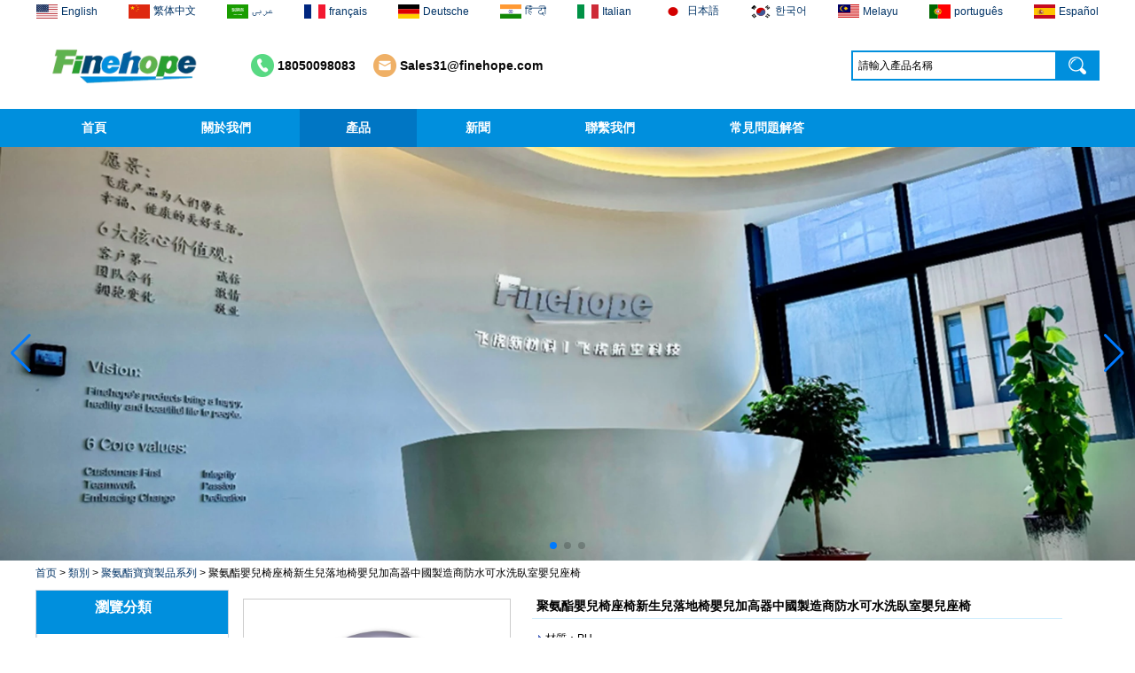

--- FILE ---
content_type: text/html; charset=utf-8
request_url: https://www.polyurethanesupplier.com/tw/product/Polyurethane-Baby-Chair-Seat-Newborn-Floor-Chair-Infant-Booster-China-Manufacturer-Water-Resistant-Washable-bedroom-Baby-Seat.html
body_size: 14900
content:
<!DOCTYPE html>
<html lang="zh-TW">

<head>
    <meta charset="utf-8">
    <!-- SEO BEGIN -->
    <title>中國嬰兒地板座椅、中國嬰兒座椅、中國嬰兒餵養座椅</title>
    <meta name="keywords" content="嬰兒地板座椅，嬰兒座椅，嬰兒餵食座椅" />
    <meta name="description" content="Finehope 塑料增高餐桌幼兒餐椅座椅 1/6 便攜式座椅 Bumbo 地板嬰兒坐起椅我嬰兒座椅 Finehope 已通過 ISO9001 質量管理體系，並通過了 IATF16949:2006 汽車質量管理體系認證。 Finehope擁有與世界500強企業卡特彼勒、霍尼韋爾等豐富的合作經驗。" />
    <link rel="canonical" href="https://www.polyurethanesupplier.com/tw/product/Polyurethane-Baby-Chair-Seat-Newborn-Floor-Chair-Infant-Booster-China-Manufacturer-Water-Resistant-Washable-bedroom-Baby-Seat.html">
    <link rel="alternate" hreflang="en" href="https://www.polyurethanesupplier.com/product/Polyurethane-Baby-Chair-Seat-Newborn-Floor-Chair-Infant-Booster-China-Manufacturer-Water-Resistant-Washable-bedroom-Baby-Seat.html">
    <link rel="alternate" hreflang="zh-TW" href="https://www.polyurethanesupplier.com/tw/product/Polyurethane-Baby-Chair-Seat-Newborn-Floor-Chair-Infant-Booster-China-Manufacturer-Water-Resistant-Washable-bedroom-Baby-Seat.html">
    <link rel="alternate" hreflang="ar" href="https://www.polyurethanesupplier.com/ar/product/Polyurethane-Baby-Chair-Seat-Newborn-Floor-Chair-Infant-Booster-China-Manufacturer-Water-Resistant-Washable-bedroom-Baby-Seat.html">
    <link rel="alternate" hreflang="fr" href="https://www.polyurethanesupplier.com/fr/product/Polyurethane-Baby-Chair-Seat-Newborn-Floor-Chair-Infant-Booster-China-Manufacturer-Water-Resistant-Washable-bedroom-Baby-Seat.html">
    <link rel="alternate" hreflang="de" href="https://www.polyurethanesupplier.com/de/product/Polyurethane-Baby-Chair-Seat-Newborn-Floor-Chair-Infant-Booster-China-Manufacturer-Water-Resistant-Washable-bedroom-Baby-Seat.html">
    <link rel="alternate" hreflang="hi" href="https://www.polyurethanesupplier.com/in/product/Polyurethane-Baby-Chair-Seat-Newborn-Floor-Chair-Infant-Booster-China-Manufacturer-Water-Resistant-Washable-bedroom-Baby-Seat.html">
    <link rel="alternate" hreflang="it" href="https://www.polyurethanesupplier.com/it/product/Polyurethane-Baby-Chair-Seat-Newborn-Floor-Chair-Infant-Booster-China-Manufacturer-Water-Resistant-Washable-bedroom-Baby-Seat.html">
    <link rel="alternate" hreflang="ja" href="https://www.polyurethanesupplier.com/jp/product/Polyurethane-Baby-Chair-Seat-Newborn-Floor-Chair-Infant-Booster-China-Manufacturer-Water-Resistant-Washable-bedroom-Baby-Seat.html">
    <link rel="alternate" hreflang="ko" href="https://www.polyurethanesupplier.com/kr/product/Polyurethane-Baby-Chair-Seat-Newborn-Floor-Chair-Infant-Booster-China-Manufacturer-Water-Resistant-Washable-bedroom-Baby-Seat.html">
    <link rel="alternate" hreflang="ms" href="https://www.polyurethanesupplier.com/my/product/Polyurethane-Baby-Chair-Seat-Newborn-Floor-Chair-Infant-Booster-China-Manufacturer-Water-Resistant-Washable-bedroom-Baby-Seat.html">
    <link rel="alternate" hreflang="pt" href="https://www.polyurethanesupplier.com/pt/product/Polyurethane-Baby-Chair-Seat-Newborn-Floor-Chair-Infant-Booster-China-Manufacturer-Water-Resistant-Washable-bedroom-Baby-Seat.html">
    <link rel="alternate" hreflang="es" href="https://www.polyurethanesupplier.com/es/product/Polyurethane-Baby-Chair-Seat-Newborn-Floor-Chair-Infant-Booster-China-Manufacturer-Water-Resistant-Washable-bedroom-Baby-Seat.html">
    <meta property="og:type" content="website" />
    <meta property="og:title" content="中國嬰兒地板座椅、中國嬰兒座椅、中國嬰兒餵養座椅" />
    <meta property="og:site_name" content="嬰兒地板座椅，嬰兒座椅，嬰兒餵食座椅" />
    <meta property="og:description" content="Finehope 塑料增高餐桌幼兒餐椅座椅 1/6 便攜式座椅 Bumbo 地板嬰兒坐起椅我嬰兒座椅 Finehope 已通過 ISO9001 質量管理體系，並通過了 IATF16949:2006 汽車質量管理體系認證。 Finehope擁有與世界500強企業卡特彼勒、霍尼韋爾等豐富的合作經驗。" />
    <meta property="og:url" content="https://www.polyurethanesupplier.com/tw/product/Polyurethane-Baby-Chair-Seat-Newborn-Floor-Chair-Infant-Booster-China-Manufacturer-Water-Resistant-Washable-bedroom-Baby-Seat.html" />
    <meta property="og:image" content="https://cdn.cloudbf.com/thumb/pad/500x500_xsize/files/54/img/2022/08/30/13_nm4EBt.jpg.webp" />
    <link rel="shortcut icon" href="/favicon.ico">
    <meta name="author" content="yjzw.net">
    <!-- SEO END -->
    <!--[if IE]>
    <meta http-equiv="X-UA-Compatible" content="IE=edge">
    <![endif]-->
    <meta name="viewport" content="width=device-width, initial-scale=1">
    <link rel="stylesheet" type="text/css" href="/themes/zzx/xisa/static/css/font/iconfont.css" />
    <link rel="stylesheet" type="text/css" href="/themes/zzx/xisa/static/fonts/iconfont.css" />
    <link rel="stylesheet" type="text/css" href="/themes/zzx/xisa/static/css/animate.min.css">
    <link rel="stylesheet" type="text/css" href="/themes/zzx/xisa/static/css/yunteam.css?v=1.1.4" />
    <link rel="stylesheet" type="text/css" href="/themes/zzx/xisa/static/css/style.css" />
    <link rel="stylesheet" type="text/css" href="/themes/zzx/xisa/static/css/xiugai.css?v=1.1.1" />
    <!--  -->
    <link rel="stylesheet" href="/themes/zzx/a_public/css/swiper-bundle.min.css" />
    <script src="/themes/zzx/a_public/js/jquery.min.js"></script>
    <script src="/themes/zzx/a_public/layer/layer.js"></script>
    <script src="/themes/zzx/a_public/js/MSClass.js"></script>
    <script src="/themes/zzx/a_public/js/swiper-bundle.min.js"></script>
    <script src="/themes/zzx/a_public/js/yunteam.js" ty pe="text/javascript" charset="utf-8"></script>

    <!--[if lt IE 9]>
    <script src="/themes/zzx/a_public/js/html5shiv.min.js"></script>
    <script src="/themes/zzx/a_public/js/respond.min.js"></script>
    <![endif]-->
    

    
    <link rel="stylesheet" href="/themes/zzx/a_public/css/editable_page.css"></head>

<body class="">
    
    <div class="lang">
        <dl class="language">
                        <dd>
                <a alt="English" href="https://www.polyurethanesupplier.com/product/Polyurethane-Baby-Chair-Seat-Newborn-Floor-Chair-Infant-Booster-China-Manufacturer-Water-Resistant-Washable-bedroom-Baby-Seat.html" class="en1">
                    <img src="/themes/zzx/a_public/flags/4x3/us.svg" width="24px" height="16px" />
                    <span>English</span>
                </a>
            </dd>
                        <dd>
                <a alt="繁体中文" href="https://www.polyurethanesupplier.com/tw/product/Polyurethane-Baby-Chair-Seat-Newborn-Floor-Chair-Infant-Booster-China-Manufacturer-Water-Resistant-Washable-bedroom-Baby-Seat.html" class="tw1">
                    <img src="/themes/zzx/a_public/flags/4x3/tw.svg" width="24px" height="16px" />
                    <span>繁体中文</span>
                </a>
            </dd>
                        <dd>
                <a alt="عربى" href="https://www.polyurethanesupplier.com/ar/product/Polyurethane-Baby-Chair-Seat-Newborn-Floor-Chair-Infant-Booster-China-Manufacturer-Water-Resistant-Washable-bedroom-Baby-Seat.html" class="ar1">
                    <img src="/themes/zzx/a_public/flags/4x3/ar.svg" width="24px" height="16px" />
                    <span>عربى</span>
                </a>
            </dd>
                        <dd>
                <a alt="français" href="https://www.polyurethanesupplier.com/fr/product/Polyurethane-Baby-Chair-Seat-Newborn-Floor-Chair-Infant-Booster-China-Manufacturer-Water-Resistant-Washable-bedroom-Baby-Seat.html" class="fr1">
                    <img src="/themes/zzx/a_public/flags/4x3/fr.svg" width="24px" height="16px" />
                    <span>français</span>
                </a>
            </dd>
                        <dd>
                <a alt="Deutsche" href="https://www.polyurethanesupplier.com/de/product/Polyurethane-Baby-Chair-Seat-Newborn-Floor-Chair-Infant-Booster-China-Manufacturer-Water-Resistant-Washable-bedroom-Baby-Seat.html" class="de1">
                    <img src="/themes/zzx/a_public/flags/4x3/de.svg" width="24px" height="16px" />
                    <span>Deutsche</span>
                </a>
            </dd>
                        <dd>
                <a alt="हिंदी" href="https://www.polyurethanesupplier.com/in/product/Polyurethane-Baby-Chair-Seat-Newborn-Floor-Chair-Infant-Booster-China-Manufacturer-Water-Resistant-Washable-bedroom-Baby-Seat.html" class="in1">
                    <img src="/themes/zzx/a_public/flags/4x3/in.svg" width="24px" height="16px" />
                    <span>हिंदी</span>
                </a>
            </dd>
                        <dd>
                <a alt="Italian" href="https://www.polyurethanesupplier.com/it/product/Polyurethane-Baby-Chair-Seat-Newborn-Floor-Chair-Infant-Booster-China-Manufacturer-Water-Resistant-Washable-bedroom-Baby-Seat.html" class="it1">
                    <img src="/themes/zzx/a_public/flags/4x3/it.svg" width="24px" height="16px" />
                    <span>Italian</span>
                </a>
            </dd>
                        <dd>
                <a alt="日本語" href="https://www.polyurethanesupplier.com/jp/product/Polyurethane-Baby-Chair-Seat-Newborn-Floor-Chair-Infant-Booster-China-Manufacturer-Water-Resistant-Washable-bedroom-Baby-Seat.html" class="jp1">
                    <img src="/themes/zzx/a_public/flags/4x3/jp.svg" width="24px" height="16px" />
                    <span>日本語</span>
                </a>
            </dd>
                        <dd>
                <a alt="한국어" href="https://www.polyurethanesupplier.com/kr/product/Polyurethane-Baby-Chair-Seat-Newborn-Floor-Chair-Infant-Booster-China-Manufacturer-Water-Resistant-Washable-bedroom-Baby-Seat.html" class="kr1">
                    <img src="/themes/zzx/a_public/flags/4x3/kr.svg" width="24px" height="16px" />
                    <span>한국어</span>
                </a>
            </dd>
                        <dd>
                <a alt="Melayu" href="https://www.polyurethanesupplier.com/my/product/Polyurethane-Baby-Chair-Seat-Newborn-Floor-Chair-Infant-Booster-China-Manufacturer-Water-Resistant-Washable-bedroom-Baby-Seat.html" class="my1">
                    <img src="/themes/zzx/a_public/flags/4x3/my.svg" width="24px" height="16px" />
                    <span>Melayu</span>
                </a>
            </dd>
                        <dd>
                <a alt="português" href="https://www.polyurethanesupplier.com/pt/product/Polyurethane-Baby-Chair-Seat-Newborn-Floor-Chair-Infant-Booster-China-Manufacturer-Water-Resistant-Washable-bedroom-Baby-Seat.html" class="pt1">
                    <img src="/themes/zzx/a_public/flags/4x3/pt.svg" width="24px" height="16px" />
                    <span>português</span>
                </a>
            </dd>
                        <dd>
                <a alt="Español" href="https://www.polyurethanesupplier.com/es/product/Polyurethane-Baby-Chair-Seat-Newborn-Floor-Chair-Infant-Booster-China-Manufacturer-Water-Resistant-Washable-bedroom-Baby-Seat.html" class="es1">
                    <img src="/themes/zzx/a_public/flags/4x3/es.svg" width="24px" height="16px" />
                    <span>Español</span>
                </a>
            </dd>
                    </dl>
    </div>

    <div class="header">
        <div class="header-con wrapper flex-space-between">
            <div class="logo">
                <a href="/tw" rel="home" title="XISA（廈門）工貿有限公司"><img alt="XISA（廈門）工貿有限公司" src="https://cdn.cloudbf.com/thumb/pad/205x58_xsize/files/54/img/2021/10/21/03_rQF3dD.png.webp" title="XISA（廈門）工貿有限公司" alt="XISA（廈門）工貿有限公司"></a>
            </div>
            <div class="msg-info">
                <div class="phone">18050098083</div>
                <div class="email-tip"><a href="mailto:Sales31@finehope.com">Sales31@finehope.com</a></div>
            </div>
            <div class="search">
                <form action="/tw/apisearch.html" method="post" name="SearchForm" id="SearchForm">
                    <input type="hidden" name="cid" id="cid" value="0" />
                    <input type="text" class="search_bg" name="keyword" id="keywords" value="請輸入產品名稱" def="請輸入產品名稱" onfocus="onFocus(this)" onblur="onBlur(this)" />
                    <button type="submit" class="search_but"></button>
                </form>
            </div>
        </div>
    </div>
    <div class="nav">
        <div class='menu flex-space-between'>
            <ul>
                                    <li class=""><a href="/tw">首頁</a></li>
                                                        <li class=""><a href="/tw/about-us.html">關於我們</a></li>
                                                        <li class="nactive">
                        <a href="/tw/category.html">產品</a>
                                                <div class="submenu ">
                                                        <div class="menu_children nactive">
                                <a href="/tw/category/Baby-Changing-Pad.html"></a>
                                                            </div>
                                                        <div class="menu_children nactive">
                                <a href="/tw/category/polyurethane-building-parts-series.html">聚氨酯建築零件系列</a>
                                                            </div>
                                                        <div class="menu_children nactive">
                                <a href="/tw/category/polyurethane-auto-parts-series.html">聚氨酯汽車配件系列</a>
                                                            </div>
                                                        <div class="menu_children nactive">
                                <a href="/tw/category/polyurethane-medical-accessories-series.html">聚氨酯醫療配件系列</a>
                                                            </div>
                                                        <div class="menu_children nactive">
                                <a href="/tw/category/polyurethane-sports-amp-fitness-series.html">聚氨酯運動和健身系列</a>
                                                            </div>
                                                        <div class="menu_children nactive">
                                <a href="/tw/category/polyurethane-baby-products-series.html">聚氨酯寶寶製品系列</a>
                                                            </div>
                                                        <div class="menu_children nactive">
                                <a href="/tw/category/home-amp-kitchen-amp-gardening-series.html">家庭與廚房和園藝系列</a>
                                                            </div>
                                                        <div class="menu_children nactive">
                                <a href="/tw/category/polyurethane-elastomer-products-series.html">聚氨酯彈性體產品系列</a>
                                                            </div>
                                                        <div class="menu_children nactive">
                                <a href="/tw/category/office-furniture-series.html">辦公家具系列</a>
                                                            </div>
                                                        <div class="menu_children nactive">
                                <a href="/tw/category/engineering-vehicle-accessories-series.html">工程車配件系列</a>
                                                            </div>
                                                    </div>
                                            </li>
                                                        <li class=""><a href="/tw/news.html">新聞</a></li>
                                                        <li class=""><a href="/tw/contact-us.html">聯繫我們</a></li>
                                                        <li class=""><a href="/tw/faqs.html">常見問題解答</a></li>
                                                </ul>
        </div>
    </div>

    <div id="banner_scroll">
    <div class="swiper-container banner-container">
        <div class="swiper-wrapper">
                        <div class="swiper-slide">
                <a href="/tw/about-us.html"><img src="https://cdn.cloudbf.com/thumb/format/mini_xsize/files/54/img/2025/06/10/_2025-06-10_162219_678_XeJZp9.png.webp" width="100%" /></a>
            </div>
                        <div class="swiper-slide">
                <a href="/tw/news.html"><img src="https://cdn.cloudbf.com/thumb/format/mini_xsize/files/54/img/2025/06/10/_2025-06-10_162223_705_Pl2OcX.png.webp" width="100%" /></a>
            </div>
                        <div class="swiper-slide">
                <a href="/tw/contact-us.html"><img src="https://cdn.cloudbf.com/thumb/format/mini_xsize/files/54/img/2025/06/10/_2025-06-10_162229_277_4Z5XV5.jpg.webp" width="100%" /></a>
            </div>
                    </div>
        <!-- Add Pagination -->
        <div class="swiper-pagination"></div>
        <!-- Add Arrows -->
<!--         <div class="bun ani" swiper-animate-effect="zoomIn" swiper-animate-duration="0.2s" swiper-animate-delay="0.3s">
            <div class="swiper-button-next"></div>
            <div class="swiper-button-prev"></div>
        </div> -->
            <div class="swiper-button-next"></div>
            <div class="swiper-button-prev"></div>
    </div>

</div>
<script>
var swiper = new Swiper('.banner-container', {
    loop: true,
    autoplay: {
        delay: 6000,
        stopOnLastSlide: false,
        disableOnInteraction: true,
    },
    pagination: {
        el: '.banner-container .swiper-pagination',
        clickable: true,
    },
    // followFinger: false,
    // effect: 'fade',
    speed: 1000,
    navigation: {
        nextEl: '.banner-container .swiper-button-next',
        prevEl: '.banner-container .swiper-button-prev',
    }
});
</script>

    <!---->

    <!---->
    
<link rel="stylesheet" type="text/css" href="/themes/zzx/a_public/css/lightbox.css" />
<link rel="stylesheet" type="text/css" href="/themes/zzx/xisa/static/css/products.css" />
<script src="/themes/zzx/a_public/js/Magnifier.js" type="text/javascript" charset="utf-8"></script>
<script src="/themes/zzx/a_public/js/lightbox.js" type="text/javascript" charset="utf-8"></script>
<script type="text/javascript" src="/themes/zzx/a_public/js/Gallery.js"></script>
<div id="container">
    <div id="position">
                <a href="/tw">首页</a>
                &gt;
                <a href="/tw/category.html">類別</a>
                &gt;
                <a href="/tw/category/polyurethane-baby-products-series.html">聚氨酯寶寶製品系列</a>
                &gt; <span>聚氨酯嬰兒椅座椅新生兒落地椅嬰兒加高器中國製造商防水可水洗臥室嬰兒座椅</span>
    </div>
    <div id="main">
        <div class="sider">
            <dl class="box category">
                <dt>瀏覽分類</dt>
                                <dd class="">
                    <a href="/tw/category/Baby-Changing-Pad.html" title="中國  製造商" class="parent top"></a>
                                    </dd>
                                <dd class="">
                    <a href="/tw/category/polyurethane-building-parts-series.html" title="中國 聚氨酯建築零件系列 製造商" class="parent top">聚氨酯建築零件系列</a>
                                    </dd>
                                <dd class="">
                    <a href="/tw/category/polyurethane-auto-parts-series.html" title="中國 聚氨酯汽車配件系列 製造商" class="parent top">聚氨酯汽車配件系列</a>
                                    </dd>
                                <dd class="">
                    <a href="/tw/category/polyurethane-medical-accessories-series.html" title="中國 聚氨酯醫療配件系列 製造商" class="parent top">聚氨酯醫療配件系列</a>
                                    </dd>
                                <dd class="">
                    <a href="/tw/category/polyurethane-sports-amp-fitness-series.html" title="中國 聚氨酯運動和健身系列 製造商" class="parent top">聚氨酯運動和健身系列</a>
                                    </dd>
                                <dd class="">
                    <a href="/tw/category/polyurethane-baby-products-series.html" title="中國 聚氨酯寶寶製品系列 製造商" class="parent top">聚氨酯寶寶製品系列</a>
                                    </dd>
                                <dd class="">
                    <a href="/tw/category/home-amp-kitchen-amp-gardening-series.html" title="中國 家庭與廚房和園藝系列 製造商" class="parent top">家庭與廚房和園藝系列</a>
                                    </dd>
                                <dd class="">
                    <a href="/tw/category/polyurethane-elastomer-products-series.html" title="中國 聚氨酯彈性體產品系列 製造商" class="parent top">聚氨酯彈性體產品系列</a>
                                    </dd>
                                <dd class="">
                    <a href="/tw/category/office-furniture-series.html" title="中國 辦公家具系列 製造商" class="parent top">辦公家具系列</a>
                                    </dd>
                                <dd class="">
                    <a href="/tw/category/engineering-vehicle-accessories-series.html" title="中國 工程車配件系列 製造商" class="parent top">工程車配件系列</a>
                                    </dd>
                            </dl>
            <!--include left-->
            <script type="text/javascript">
    $('.category dd span').click(function(){
        if($(this).parent().hasClass('select')){
            $(this).parent().removeClass('select')
        }else{
            $(this).parent().toggleClass('open').siblings().removeClass('open');
        }
    })
</script>
<div class="h5"></div>


<div class="website" ><dl class="box cert">
    <dt>認證</dt>
    <dd>
        <div class="swiper-container add_Certifications6">
            <div class="swiper-wrapper">
                                <div class="swiper-slide">
                                        <a href="javascript:void(0);"><img src="https://cdn.cloudbf.com/thumb/format/mini_xsize/files/54/img/2021/10/29/iatf-16949_IqeUKy.png.webp" title="IATF 16949證書"></a>
                                    </div>
                                <div class="swiper-slide">
                                        <a href="javascript:void(0);"><img src="https://cdn.cloudbf.com/thumb/format/mini_xsize/files/54/img/2021/10/29/iso-9001_nLnUAf.png.webp" title="ISO 9001證書"></a>
                                    </div>
                                            </div>
            <div class="swiper-button-next swiper-button-black"></div>
            <div class="swiper-button-prev swiper-button-black"></div>
        </div>
        <!---->
        <script>
            var swiper = new Swiper('.add_Certifications6', {
      spaceBetween: 30,
      centeredSlides: true,
      loop:true,
      autoplay: {
        delay: 4500,
        disableOnInteraction: false,
      },
      navigation: {
        nextEl: '.add_Certifications6 .swiper-button-next',
        prevEl: '.add_Certifications6 .swiper-button-prev',
      },
    });
  </script>
    </dd>
</dl>
</div>
<div class="h5"></div>


<dl class="box subscribe">
    <dt>訂閱</dt>
    <dd>
        <div class="annotation">獲取新產品的電子郵件更新</div>
        <form>
            <input type="text" class="textbox" name="Email" id="Email" value="電子郵件地址" def="電子郵件地址" onfocus="onFocus(this)" onblur="onBlur(this)" />
            <input type="button" class="btn" value="訂閱" onclick="Subscribe()">
        </form>
    </dd>
</dl>
<div class="h5"></div>


<div class="website" ><dl class="box product">
    <dt>熱產品</dt>
    <dd id="marqueea179">
                <div class="item">
            <a href="/tw/product/Adults-Bike-Helmet-3-Shell-Forming-High-Quality-Protective-Gear-For-Riding-High-Performance-Dual-Sports-Bicycle-Cycling-Helmet.html" class="pic" title="中國 OEM ODM polyurethane material unique helmets 2025 design PU Foam Head Guard - COPY - sbtssd 製造商">
                <img src="https://cdn.cloudbf.com/thumb/format/mini_xsize/files/54/img/2023/05/29/202305291345480137486.jpg.webp" alt="中國 OEM ODM polyurethane material unique helmets 2025 design PU Foam Head Guard - COPY - sbtssd 製造商" />
            </a>
            <h2>
                <a href="/tw/product/Adults-Bike-Helmet-3-Shell-Forming-High-Quality-Protective-Gear-For-Riding-High-Performance-Dual-Sports-Bicycle-Cycling-Helmet.html" title="中國 OEM ODM polyurethane material unique helmets 2025 design PU Foam Head Guard - COPY - sbtssd 製造商">OEM ODM polyurethane material unique helmets 2025 design PU Foam Head Guard - COPY - sbtssd</a>
            </h2>
            <div class="clear"></div>
        </div>
                <div class="item">
            <a href="/tw/product/Dental-Spare-Part-Adjustable-Dental-Chair-Armrest-Left-and-Right-Armrest-deantl-chair.html" class="pic" title="中國 High quality factory price Luxury two armrest for dentist for dentist china dental unit - COPY - 72kd3n 製造商">
                <img src="https://cdn.cloudbf.com/thumb/format/mini_xsize/files/54/img/2022/08/23/202208231629440133081.jpg.webp" alt="中國 High quality factory price Luxury two armrest for dentist for dentist china dental unit - COPY - 72kd3n 製造商" />
            </a>
            <h2>
                <a href="/tw/product/Dental-Spare-Part-Adjustable-Dental-Chair-Armrest-Left-and-Right-Armrest-deantl-chair.html" title="中國 High quality factory price Luxury two armrest for dentist for dentist china dental unit - COPY - 72kd3n 製造商">High quality factory price Luxury two armrest for dentist for dentist china dental unit - COPY - 72kd3n</a>
            </h2>
            <div class="clear"></div>
        </div>
                <div class="item">
            <a href="/tw/product/OEM-ODM-polyurethane-material-unique-helmets-2025-design-PU-Foam-Head-Guard.html" class="pic" title="中國 Training Sparing Headgear Boxing Headgear Head Guard Sparring Helmet Boxing Head Guard PU red color - COPY - iwhp4c 製造商">
                <img src="https://cdn.cloudbf.com/thumb/format/mini_xsize/files/54/img/2023/05/29/202305291345480137486.jpg.webp" alt="中國 Training Sparing Headgear Boxing Headgear Head Guard Sparring Helmet Boxing Head Guard PU red color - COPY - iwhp4c 製造商" />
            </a>
            <h2>
                <a href="/tw/product/OEM-ODM-polyurethane-material-unique-helmets-2025-design-PU-Foam-Head-Guard.html" title="中國 Training Sparing Headgear Boxing Headgear Head Guard Sparring Helmet Boxing Head Guard PU red color - COPY - iwhp4c 製造商">Training Sparing Headgear Boxing Headgear Head Guard Sparring Helmet Boxing Head Guard PU red color - COPY - iwhp4c</a>
            </h2>
            <div class="clear"></div>
        </div>
                <div class="item">
            <a href="/tw/product/Training-Sparing-Headgear-Boxing-Headgear-Head-Guard-Sparring-Helmet-Boxing-Head-Guard-PU-red-color.html" class="pic" title="中國 OEM ODM polyurethane material unique helmets design PU Foam Head Guard - COPY - gdfoa2 製造商">
                <img src="https://cdn.cloudbf.com/thumb/format/mini_xsize/files/54/img/2023/05/29/202305291345480137486.jpg.webp" alt="中國 OEM ODM polyurethane material unique helmets design PU Foam Head Guard - COPY - gdfoa2 製造商" />
            </a>
            <h2>
                <a href="/tw/product/Training-Sparing-Headgear-Boxing-Headgear-Head-Guard-Sparring-Helmet-Boxing-Head-Guard-PU-red-color.html" title="中國 OEM ODM polyurethane material unique helmets design PU Foam Head Guard - COPY - gdfoa2 製造商">OEM ODM polyurethane material unique helmets design PU Foam Head Guard - COPY - gdfoa2</a>
            </h2>
            <div class="clear"></div>
        </div>
                <div class="item">
            <a href="/tw/product/Safe-Customized-Logo-Waterproof-Pu-Foam-Polyurethane-Chuanging-Pad-Easy-To-Clean-Baby-Diaper-Baby-Changing-Mat-Pad.html" class="pic" title="中國 Premium Baby Changing Basket Thick & Waterproof Bamboo Pad Vegan Leather Baby Changing Mat Baby Changing Pad - COPY - b1s6qg 製造商">
                <img src="https://cdn.cloudbf.com/thumb/format/mini_xsize/files/54/img/2023/06/29/202306291405200138150.jpg.webp" alt="中國 Premium Baby Changing Basket Thick & Waterproof Bamboo Pad Vegan Leather Baby Changing Mat Baby Changing Pad - COPY - b1s6qg 製造商" />
            </a>
            <h2>
                <a href="/tw/product/Safe-Customized-Logo-Waterproof-Pu-Foam-Polyurethane-Chuanging-Pad-Easy-To-Clean-Baby-Diaper-Baby-Changing-Mat-Pad.html" title="中國 Premium Baby Changing Basket Thick & Waterproof Bamboo Pad Vegan Leather Baby Changing Mat Baby Changing Pad - COPY - b1s6qg 製造商">Premium Baby Changing Basket Thick & Waterproof Bamboo Pad Vegan Leather Baby Changing Mat Baby Changing Pad - COPY - b1s6qg</a>
            </h2>
            <div class="clear"></div>
        </div>
                <div class="item">
            <a href="/tw/product/tiypeor-Customizable-general-purpose-Part-Car-Modification-steering-wheel-350MM-Leather-Racing-Suede-Sport-Steering-Wheel.html" class="pic" title="中國 Custom Black Forged Carbon Fiber Steering Wheel Racing Sport Steering Wheel 350mm 14inch Flat Bottom Steering Wheel - COPY - lrc4c6 製造商">
                <img src="https://cdn.cloudbf.com/thumb/format/mini_xsize/files/54/img/2023/06/05/202306051531170111063.jpg.webp" alt="中國 Custom Black Forged Carbon Fiber Steering Wheel Racing Sport Steering Wheel 350mm 14inch Flat Bottom Steering Wheel - COPY - lrc4c6 製造商" />
            </a>
            <h2>
                <a href="/tw/product/tiypeor-Customizable-general-purpose-Part-Car-Modification-steering-wheel-350MM-Leather-Racing-Suede-Sport-Steering-Wheel.html" title="中國 Custom Black Forged Carbon Fiber Steering Wheel Racing Sport Steering Wheel 350mm 14inch Flat Bottom Steering Wheel - COPY - lrc4c6 製造商">Custom Black Forged Carbon Fiber Steering Wheel Racing Sport Steering Wheel 350mm 14inch Flat Bottom Steering Wheel - COPY - lrc4c6</a>
            </h2>
            <div class="clear"></div>
        </div>
                <div class="item">
            <a href="/tw/product/baby-feeding-chair-for-feeding-toy-tentsfloor-foldable-chair-for-baby-girl.html" class="pic" title="中國 Multi-functional Baby Seat Self Skin Foamed Portable The Baby Floor Seat - COPY - teg2uo 製造商">
                <img src="https://cdn.cloudbf.com/thumb/format/mini_xsize/files/54/img/2023/06/20/202306201537480174266.jpg.webp" alt="中國 Multi-functional Baby Seat Self Skin Foamed Portable The Baby Floor Seat - COPY - teg2uo 製造商" />
            </a>
            <h2>
                <a href="/tw/product/baby-feeding-chair-for-feeding-toy-tentsfloor-foldable-chair-for-baby-girl.html" title="中國 Multi-functional Baby Seat Self Skin Foamed Portable The Baby Floor Seat - COPY - teg2uo 製造商">Multi-functional Baby Seat Self Skin Foamed Portable The Baby Floor Seat - COPY - teg2uo</a>
            </h2>
            <div class="clear"></div>
        </div>
                <div class="item">
            <a href="/tw/product/Customized-Logo-Waterproof-Pu-Foam-Polyurethane-Chuanging-Pad-Easy-To-Clean-Baby-Diaper-Baby-Changing-Mat-Pad.html" class="pic" title="中國 Hot sale Custom Baby Diaper Changing Pad mat Easy-to-Clean Portable Changing Pad mat Wipeable Waterproof Baby Pu Foam Change Mat - COPY - guihqc 製造商">
                <img src="https://cdn.cloudbf.com/thumb/format/mini_xsize/files/54/img/2023/06/29/202306291405200138150.jpg.webp" alt="中國 Hot sale Custom Baby Diaper Changing Pad mat Easy-to-Clean Portable Changing Pad mat Wipeable Waterproof Baby Pu Foam Change Mat - COPY - guihqc 製造商" />
            </a>
            <h2>
                <a href="/tw/product/Customized-Logo-Waterproof-Pu-Foam-Polyurethane-Chuanging-Pad-Easy-To-Clean-Baby-Diaper-Baby-Changing-Mat-Pad.html" title="中國 Hot sale Custom Baby Diaper Changing Pad mat Easy-to-Clean Portable Changing Pad mat Wipeable Waterproof Baby Pu Foam Change Mat - COPY - guihqc 製造商">Hot sale Custom Baby Diaper Changing Pad mat Easy-to-Clean Portable Changing Pad mat Wipeable Waterproof Baby Pu Foam Change Mat - COPY - guihqc</a>
            </h2>
            <div class="clear"></div>
        </div>
            </dd>
</dl>
<script type="text/javascript">
new Marquee("marqueea179", "top", 1, 208, 552, 50, 5000)
</script>
<div class="h5"></div>
</div>


<div class="website" ><dl class="box latest"><dt>消息<a class="xiazhao" href="/tw/news.html">更多的>></a></dt>
    <dd id="marquee181">
        <ul>
                        <li><a href="/tw/new/Application-of-Polyurethane-PU-in-Taekwondo-Head-Protection.html" title="中國  製造商"></a></li>
                        <li><a href="/tw/new/Evonik-showcased-its-innovative-solutions-based-on-renewable-raw-materials.html" title="中國  製造商"></a></li>
                        <li><a href="/tw/new/Global-polyurethane-market-research-compound-annual-growth-rate-CAGR-of-35.html" title="中國  製造商"></a></li>
                        <li><a href="/tw/new/GRASS-Group-from-Germany-and-GARDENA-from-Italy-jointly-released-a-new-generation-of-garden-lawn-mower-seats.html" title="中國  製造商"></a></li>
                        <li><a href="/tw/new/The-Development-Status-of-Global-Polyurethane-Synthetic-Leather.html" title="中國  製造商"></a></li>
                        <li><a href="/tw/new/The-progress-of-polyurethane-PU-in-environmental-protection.html" title="中國  製造商"></a></li>
                        <li><a href="/tw/new/DeereCompany-the-worlds-largest-manufacturer-of-riding-agricultural-and-forestry-lawn-mowers-is-based-in-the-United-States.html" title="中國  製造商"></a></li>
                        <li><a href="/tw/new/BASF-and-Maichi-Innovative-Additive-Solutions-establish-strategic-partnership.html" title="中國  製造商"></a></li>
                        <li><a href="/tw/new/The-companys-main-products-are-ecological-functional-polyurethane-synthetic-leather-and-composite-materials-which-are-applied-in-fields-such-as-football.html" title="中國  製造商"></a></li>
                        <li><a href="/tw/new/Technological-Frontier-Layered-Polydimethylsiloxane-Polyurethane-PDMS-PU-Nanocomposites-for-Marine-Applications.html" title="中國  製造商"></a></li>
                    </ul>
    </dd>
</dl>
<script type="text/javascript">
new Marquee("marquee181", "top", 1, 210, 352, 50, 5000)
</script>
</div>
<div class="h5"></div>


<div class="website" ><dl class="box contactus">
    <dt>聯繫我們</dt>
    <dd>
                    精靈有一個完整的管理機制。自2006年以來，它已經通過了ISO9001質量管理體系審計和瑞士SGS集團的認證多次; 2021年，它通過了IATF16949：2016汽車質量管理體系認證。<br />
<br />
精緻與財富500強企業，美國最大的園林機械集團，歐洲最大的園林機械集團，世界上最大的二手叉車和叉車零件公司，TVH和世界第三次與世界知名公司合作經驗，如健身體育品牌Startrac。                <div class="online">
                        <div class="clear"></div>
        </div>
        <a href="/tw/contact-us.html" class="btn">現在聯繫</a>
    </dd>
</dl>
</div>
<div class="h5"></div>



<script>
    
        window.Subscribe = function () {
            var email = $("#Email").val();
            var t  = /^(\w-*\.*)+@(\w-?)+(\.\w{2,})+$/;;
            if(!(t.test(email))){
                layer.msg('請輸入您的電子郵件地址！', {icon: 5,  anim: 6});
                return false;
            }
            if (email == 'E-mail Address' || email == ''){
                layer.msg('請輸入您的電子郵件地址！', {icon: 5,  anim: 6});
                return false;
            }else{
                layer.load();

                $.ajax({
                    url:"/tw/emailsave.html",
                    dataType:"json",
                    async:true,
                    data:{email:email},
                    type:"POST",
                    success:function(res){
                        layer.closeAll('loading');
                        if (res.code !== 200){
                            layer.msg(res.msg, {icon: 5,  anim: 6});
                        }else{
                            layer.msg(res.msg, {icon:6,time:1000}, function(){
                                location.reload(); 
                            });
                        }
                    },fail:function(err){
                        layer.closeAll('loading');
                    }
                });
            }
        }


</script>
            <!--include left end-->
        </div>
        <div class="sBody">
            <div class="products_details">
                <div class="cover">
                    <div class="pic_box" id="picture_show"><a href="https://cdn.cloudbf.com/thumb/format/mini_xsize/files/54/img/2022/08/27/202208271134520143751.jpg.webp" hidefocus="true" class="active"  rel="pictures" title="聚氨酯嬰兒椅座椅新生兒落地椅嬰兒加高器中國製造商防水可水洗臥室嬰兒座椅"><img data-src="https://cdn.cloudbf.com/thumb/format/mini_xsize/files/54/img/2022/08/27/202208271134520143751.jpg.webp" src="https://cdn.cloudbf.com/thumb/format/mini_xsize/files/54/img/2022/08/27/202208271134520143751.jpg.webp" alt="聚氨酯嬰兒椅座椅新生兒落地椅嬰兒加高器中國製造商防水可水洗臥室嬰兒座椅" width="300px" height="300px"></a><a href="https://cdn.cloudbf.com/thumb/format/mini_xsize/files/54/img/2022/08/27/202208271137310111722.jpg.webp" hidefocus="true"  class="hide"  rel="pictures" title="聚氨酯嬰兒椅座椅新生兒落地椅嬰兒加高器中國製造商防水可水洗臥室嬰兒座椅"><img data-src="https://cdn.cloudbf.com/thumb/format/mini_xsize/files/54/img/2022/08/27/202208271137310111722.jpg.webp" src="https://cdn.cloudbf.com/thumb/format/mini_xsize/files/54/img/2022/08/27/202208271137310111722.jpg.webp" alt="聚氨酯嬰兒椅座椅新生兒落地椅嬰兒加高器中國製造商防水可水洗臥室嬰兒座椅" width="300px" height="300px"></a><a href="https://cdn.cloudbf.com/thumb/format/mini_xsize/files/54/img/2022/08/27/202208271134310118472.jpg.webp" hidefocus="true"  class="hide"  rel="pictures" title="聚氨酯嬰兒椅座椅新生兒落地椅嬰兒加高器中國製造商防水可水洗臥室嬰兒座椅"><img data-src="https://cdn.cloudbf.com/thumb/format/mini_xsize/files/54/img/2022/08/27/202208271134310118472.jpg.webp" src="https://cdn.cloudbf.com/thumb/format/mini_xsize/files/54/img/2022/08/27/202208271134310118472.jpg.webp" alt="聚氨酯嬰兒椅座椅新生兒落地椅嬰兒加高器中國製造商防水可水洗臥室嬰兒座椅" width="300px" height="300px"></a><a href="https://cdn.cloudbf.com/thumb/format/mini_xsize/files/54/img/2022/08/27/202208271134380140994.jpg.webp" hidefocus="true"  class="hide"  rel="pictures" title="聚氨酯嬰兒椅座椅新生兒落地椅嬰兒加高器中國製造商防水可水洗臥室嬰兒座椅"><img data-src="https://cdn.cloudbf.com/thumb/format/mini_xsize/files/54/img/2022/08/27/202208271134380140994.jpg.webp" src="https://cdn.cloudbf.com/thumb/format/mini_xsize/files/54/img/2022/08/27/202208271134380140994.jpg.webp" alt="聚氨酯嬰兒椅座椅新生兒落地椅嬰兒加高器中國製造商防水可水洗臥室嬰兒座椅" width="300px" height="300px"></a><a href="https://cdn.cloudbf.com/thumb/format/mini_xsize/files/54/img/2022/08/27/202208271134590146625.jpg.webp" hidefocus="true"  class="hide"  rel="pictures" title="聚氨酯嬰兒椅座椅新生兒落地椅嬰兒加高器中國製造商防水可水洗臥室嬰兒座椅"><img data-src="https://cdn.cloudbf.com/thumb/format/mini_xsize/files/54/img/2022/08/27/202208271134590146625.jpg.webp" src="https://cdn.cloudbf.com/thumb/format/mini_xsize/files/54/img/2022/08/27/202208271134590146625.jpg.webp" alt="聚氨酯嬰兒椅座椅新生兒落地椅嬰兒加高器中國製造商防水可水洗臥室嬰兒座椅" width="300px" height="300px"></a><div id="loadingBox"></div>
                        <div id="loading"></div>
                    </div>
                    <div class="pic_list">
                        <a href="#" hidefocus="true" class="left" onclick="return Gallery.setLeft(this);"></a>
                        <a href="#" hidefocus="true" class="right" onclick="return Gallery.setRight(this);"></a>
                        <div class="list">
                            <div id="images_list"><a href="https://cdn.cloudbf.com/thumb/format/mini_xsize/files/54/img/2022/08/27/202208271134520143751.jpg.webp" class="active"  hidefocus="true" onclick="return Gallery.setCover(this);"><img src="https://cdn.cloudbf.com/thumb/fixed/50x50_xsize/files/54/img/2022/08/27/202208271134520143751.jpg.webp" title="聚氨酯嬰兒椅座椅新生兒落地椅嬰兒加高器中國製造商防水可水洗臥室嬰兒座椅" /></a><a href="https://cdn.cloudbf.com/thumb/format/mini_xsize/files/54/img/2022/08/27/202208271137310111722.jpg.webp"  hidefocus="true" onclick="return Gallery.setCover(this);"><img src="https://cdn.cloudbf.com/thumb/fixed/50x50_xsize/files/54/img/2022/08/27/202208271137310111722.jpg.webp" title="聚氨酯嬰兒椅座椅新生兒落地椅嬰兒加高器中國製造商防水可水洗臥室嬰兒座椅" /></a><a href="https://cdn.cloudbf.com/thumb/format/mini_xsize/files/54/img/2022/08/27/202208271134310118472.jpg.webp"  hidefocus="true" onclick="return Gallery.setCover(this);"><img src="https://cdn.cloudbf.com/thumb/fixed/50x50_xsize/files/54/img/2022/08/27/202208271134310118472.jpg.webp" title="聚氨酯嬰兒椅座椅新生兒落地椅嬰兒加高器中國製造商防水可水洗臥室嬰兒座椅" /></a><a href="https://cdn.cloudbf.com/thumb/format/mini_xsize/files/54/img/2022/08/27/202208271134380140994.jpg.webp"  hidefocus="true" onclick="return Gallery.setCover(this);"><img src="https://cdn.cloudbf.com/thumb/fixed/50x50_xsize/files/54/img/2022/08/27/202208271134380140994.jpg.webp" title="聚氨酯嬰兒椅座椅新生兒落地椅嬰兒加高器中國製造商防水可水洗臥室嬰兒座椅" /></a><a href="https://cdn.cloudbf.com/thumb/format/mini_xsize/files/54/img/2022/08/27/202208271134590146625.jpg.webp"  hidefocus="true" onclick="return Gallery.setCover(this);"><img src="https://cdn.cloudbf.com/thumb/fixed/50x50_xsize/files/54/img/2022/08/27/202208271134590146625.jpg.webp" title="聚氨酯嬰兒椅座椅新生兒落地椅嬰兒加高器中國製造商防水可水洗臥室嬰兒座椅" /></a></div>
                        </div>
                    </div>
                    <div class="addthis_share">
                        <!-- ShareThis BEGIN -->
                        <div class="sharethis-inline-share-buttons"></div>
                        <!-- ShareThis END -->
                    </div>
                    <script type="text/javascript">
                    var Gallery = new GalleryClass("images_list", "picture_show");
                    // $j(function() { $j(".pic_box a").lightBox(); });
                    Gallery.Type = 2;
                    var Magnifier = new MagnifierClass(Y("picture_show"), 300, 300);
                    </script>
                </div>
                <div class="parameters">
                    <h3>聚氨酯嬰兒椅座椅新生兒落地椅嬰兒加高器中國製造商防水可水洗臥室嬰兒座椅</h3>
                     <ul>
                                                <li>材質：PU</li>
                                                <li>起訂量：200</li>
                                                <li>尺寸：可定制</li>
                                                <li>材質：PU</li>
                                                <li>顏色：可定制</li>
                                                <li>付款方式：生產前 T/T 30%，發貨前 70%</li>
                                                <li>包裝：紙箱包裝，也接受定制</li>
                                                <li>定制服務：尺寸、顏色、款式均可定制</li>
                                                <li>交貨時間：收到定金後約30天</li>
                                            </ul>
                    <div class="inquiry_btn"><a href="/tw/inquiry/Polyurethane-Baby-Chair-Seat-Newborn-Floor-Chair-Infant-Booster-China-Manufacturer-Water-Resistant-Washable-bedroom-Baby-Seat.html" rel="nofollow"></a></div>
                </div>
                <div class="clear"></div>
                <!---->
                <div class="product_description" id="Description">
                                        <p>
<a href="https://www.alibaba.com/product-detail/Plastic-Booster-Dining-Table-Toddler-Dine_1600577859883.html?spm=a2747.manage.0.0.3a5271d2jItJJF">高品質嬰兒椅餵食座椅環保優質聚氨酯新生兒地椅嬰兒助推器中國製造商</a></p>

<p><img src="https://cdn.cloudbf.com/thumb/format/mini_xsize/files/54/img/2022/08/27/202208271133350143963.jpg.webp" width="100%" /><img src="https://cdn.cloudbf.com/thumb/format/mini_xsize/files/54/img/2022/08/27/202208271133370144983.jpg.webp" width="100%" /><img src="https://cdn.cloudbf.com/thumb/format/mini_xsize/files/54/img/2022/08/27/202208271133370166078.jpg.webp" width="100%" /><img src="https://cdn.cloudbf.com/thumb/format/mini_xsize/files/54/img/2022/08/27/202208271133370199017.jpg.webp" width="100%" /></p>

<p><img src="https://cdn.cloudbf.com/thumb/format/mini_xsize/files/54/img/2022/07/27/202207271419380113185.png.webp" width="100%" /></p>

<p>
<a href="https://www.alibaba.com/product-detail/Plastic-Booster-Dining-Table-Toddler-Dine_1600577859883.html?spm=a2747.manage.0.0.3a5271d2jItJJF">Finehope 塑料增高餐桌幼兒餐椅座椅 1/6 便攜式座椅 Bumbo 地板嬰兒坐起椅嬰兒座椅</a></p>

<p>PU原材料研發能力</p>

<p>自2002年以來，Finehope一直致力於PU模壓泡沫產品的設計和製造。自主研發的配方材料和穩定的生產能力是品質保證的基礎。<br />
Finehope可根據客戶個性化產品的定制需求，如硬度、彈性、支撐、手感、密度、顏色等理化性能的要求，隨時調整產品配方，並可做出符合配方要求的產品當然，好的配方還必須考慮最佳的性價比，對於新項目來說，PU配方的開發能力是保證產品開髮質量、交貨期和成本的關鍵條件。</p>

<p><img src="https://cdn.cloudbf.com/thumb/format/mini_xsize/files/54/img/2022/07/27/202207271416410196680.jpg.webp" width="100%" /></p>

<p>自動化設備設計與製造能力</p>

<p>Finehope的自動化設備設計和製造能力在行業內是罕見的。通過參與新型PU注射混合設備的設計和生產線的自動化改造，確保在中國人口紅利降低的競爭下而人工成本不斷上升，生產效率也得以提高，人工和材料成本得以降低。此外，夾具、專用設備、自動化模具等關鍵設備的持續設計和製造能力也是Finehope在各方面處於領先地位的原因。<br />
Finehope不斷降低成本和創新產品的能力可以幫助客戶帶來更大的價值，因此是眾多世界500強企業和行業領先企業可信賴的長期合作夥伴。</p>

<p><br />
科學的管理能力</p>

<p>Finehope強調了豐田生產體系和企業輔導模式對於優化管理效率的重要性。持續改進全體員工、管理和生產人員的效率和素質得到有效、持續的提高，管理和生產成本不斷降低，但更重要的是<br />
效率和成本是通過持續改進培育員工成長，因為這是企業可持續發展的核心。</p>

<p>
<a href="https://www.alibaba.com/product-detail/Plastic-Booster-Dining-Table-Toddler-Dine_1600577859883.html?spm=a2747.manage.0.0.3a5271d2jItJJF">Finehope 塑料增高餐桌幼兒餐椅座椅 1/6 便攜式座椅 Bumbo 地板嬰兒坐起椅嬰兒座椅</a><br />
<img src="https://cdn.cloudbf.com/thumb/format/mini_xsize/files/54/img/2022/07/27/202207271417090167229.jpg.webp" width="100%" /></p>

<p>廈門市成長型中小微企業<br />
Finehope自2019年起連續被評為“廈門市成長型中小微企業”。 <br />
這是廈門市政府根據Finehope的各項綜合指標、增長模式、行業品牌實力、良好的企業信譽等進行評分的結果，頒發此證書。這是Finehope在全市數千家中小企業中脫穎而出的證明。</p>

<p>自2020年起，凡和普連續被評為“廈門市專精特異創新型中小企業”。“專精特異創新”是指主業突出、專業能力強、研發創新能力強、發展潛力大的中小企業。主要集中在新一代信息技術、高端裝備製造、新能源、新材料、生物醫藥等中高端產業。政府強調並認可凡宏的“專精、專創新”是為了鼓勵創新，實現專業化、改革化、專業化。</p>

<p>自2019年起，Finehope入選廈門市科技小巨人領軍企業。該證書由廈門市政府五部門聯合頒發。評選標準重點關注新一代信息技術、高端裝備、新材料、新能源、生物新醫藥、節能環保、海洋高新技術等戰略性新興產業。獲此殊榮表明Finehope在新信息技術和新材料方面走在行業前列。</p>

<p>食品藥品監督管理局認證<br />
Finehope自成立以來每年都通過食品藥品監督管理局認證<br />
2018年，食品藥品監督管理局批准意味著Finehope生產的產品獲得了外國政府證書（CFG），可以順利進入全球市場。</p>

<p>該證書由廈門市政府評審，上海質量管理科學研究院頒發。<br />
該證書體現了Finehope信息化與工業化深度融合的水平。Finehope將繼續走新路 </p>

<p>生產安全對於預防或減少工作場所受傷、疾病和死亡的風險非常重要。<br />
Finehope 總經理 Tiger Side：“只有那些繼續強調安全作為首要問題的製造工廠才能在當今市場上保持高生產力和競爭力。”</p>

<p><br />
福建省排污許可證<br />
排污許可證是所有排污單位的“身份證”，由廈門市環保局頒發。 <br />
習近平總書記強調，“要像保護眼睛一樣保護生態環境，像對待生命一樣對待生態環境”。李克強總理表示：“環境污染是民生之禍、人心之痛。 </p>

<p>自2007年起，Finehope連續通過TUV認證，成為阿里巴巴認證供應商。<br />
認證供應商是經過阿里巴巴平台權威實力認證的優質供應商。通過線上線下現場審核，對商戶企業資質、產品資質、企業能力等綜合實力進行審核驗證。</p>

<p><img src="https://cdn.cloudbf.com/thumb/format/mini_xsize/files/54/img/2022/07/27/202207271421510154607.jpg.webp" width="100%" /></p>

<p>常問問題</p>

<p><br />
1. 為什麼選擇Finehop？<br />
Finehope是中國最專業的PU製造商，擁有專業的研發團隊、先進的PU生產設備、專業的檢測設備和完善的質量管理體系。我們與CAT、FIAT、TVH、STIGA等知名企業有12年的合作經驗。我們為他們提供從研發到生產的一站式服務，滿足他們的定制需求。</p>

<p>2、選擇Finehope有什麼優勢？<br />
1）產品質量保證，交期保證，售後服務良好。<br />
2）性價比高，開發效率快，專業誠信經營。<br />
3）Finehope將進行所有測試分析，然後製定測試標準，以減少之間的質量標準爭議<br />
客戶和製造商。<br />
4）精益生產管理模式。<br />
5）幫助客戶開發和設計新產品。<br />
6）具有豐富的PU產品設計、加工經驗。<br />
7) Finehope是中國高新技術企業，擁有國內和國際發明專利技術和知識產權<br />
財產。</p>

<p>3、Finehope與國內同行有什麼區別？<br />
1）質量保證：先期質量策劃（APQP）。<br />
2）Finehope擁有豐富的服務國際大企業的經驗。<br />
3）擁有專業的聚氨酯材料科研團隊。<br />
4）具有生產設備和模具的自主設計、製造和創新能力。<br />
5）擁有負責質量保證體系和質量控制的工程師團隊。</p>

<p>4.國內同行有哪些？<br />
1）質量保證：先期質量策劃（APQP）。<br />
2）Finehope擁有豐富的服務國際大企業的經驗。<br />
3）擁有專業的聚氨酯材料科研團隊。<br />
4）具有生產設備和模具的自主設計、製造和創新能力。<br />
5）擁有負責質量保證體系和質量控制的工程師團隊。</p>

<p>4. Finehope與歐美同行有什麼區別？<br />
1）擁有完善、成熟的配套供應鏈。<br />
2）降低模具成本。<br />
3）開發設計能力效率高，流程時間短。<br />
4）成本優勢和良好的服務態度。</p>

<p>5、PU產品的應用有哪些？<br />
汽車、工程機械、運動健身器材、醫療機械及日常家居用品等。</p>                </div>
                <div class="clear"></div>

                <div class="tag">
                <strong>標籤:</strong>
                                            <a href="/tw/tag/polyurethane-customized-eco-friendly-baby-floor-seat.html" title="聚氨酯定制環保嬰兒地板座椅">聚氨酯定制環保嬰兒地板座椅</a>
                                    </div>
                <!--include products-->
                <div class="inquiry"  id="inquiry">
                    <div class="salesman">
                     <strong>XISA（廈門）工貿有限公司</strong>
   
                                            <p class="tel"><span>電話:</span>18050099072</p>
                                            <p class="Wechat"><span>Wechat:</span>18050099072</p>
                                            <p class="contacts"><span>聯絡人:</span>阿曼達</p>
                                            <p class="contacts"><span>PDF展示:</span><a href="/tw/product/Polyurethane-Baby-Chair-Seat-Newborn-Floor-Chair-Infant-Booster-China-Manufacturer-Water-Resistant-Washable-bedroom-Baby-Seat.pdf" target="_blank" class="PDF">PDF.</a></p>
                    
                    <div class="online">
                                                            <a href="mailto:sales36@finheope.com" title="sales36@finheope.com" class="email"></a>
                                                </div>
                    <div class="APic">
                                                    <img src="https://cdn.b2b.yjzw.net/files/54/img/2021/11/09/a_Mn9xkx.jpg" title="阿曼達" alt="阿曼達" />
                                            </div>
                    </div>
                    <div class="form" id="inquiry">
                    <form class="form-horizontal bv-form" id="InquiryForm"> 
                        <strong>發送詢問</strong>
                        <input type="hidden" name="product_id" value="61662">
                        <input type="text" name="realname" id="Contacts" placeholder="請輸入名稱" class="textbox">
                        <input type="email" name="email" id="Email" placeholder="請輸入郵箱" class="textbox">
                        <textarea class="textbox" name="content" placeholder="請輸入消息" id="Message"></textarea>
                                                <div>
                            <input type="text" class="textbox phone_m" name="verify" id="verify" placeholder="請輸入驗證"> <span class="verify_status"><img src='/captcha.html' alt='captcha'  onclick='this.src="/captcha.html?"+Math.random();' /></span>
                            <div class="clear"></div>
                        </div>
                                                <div class="submit">
                            <input type="button" class="btn" id="webinquiry" value="現在聯繫">
                        </div>
                    </form>
                    </div>
                    <div class="clear"></div>
                </div>
                            <!--include products-->
            <dl class="box related">
                <dt class="title">其他產品</dt>
                <dd>
                                        <div class="item">
                        <a href="/tw/product/Finehope-PU-Polyurethane-RIM-self-skin-Baby-Sitting-Polyurethane-Chair-accessory.html" title="中國 Baby Booster Seat Portable Baby Toddle Booster Seat for Dining - COPY - hbwmds 製造商">
                            <img src="https://cdn.cloudbf.com/thumb/format/mini_xsize/files/54/img/2023/07/11/202307111409310182913.jpg.webp" title="中國 Baby Booster Seat Portable Baby Toddle Booster Seat for Dining - COPY - hbwmds 製造商">
                            <h2>Baby Booster Seat Portable Baby Toddle Booster Seat for Dining - COPY - hbwmds</h2>
                        </a>
                    </div>
                                        <div class="item">
                        <a href="/tw/product/Baby-Chair-Feeding-Seat-Premium-Polyurethane-Newborn-Floor-Chair-Infant-Booster-China-Manufacturer.html" title="中國 hot selling Child seat baby dining chair multifunctional  portable infant dining table and chair - COPY - 6usgjs 製造商">
                            <img src="https://cdn.cloudbf.com/thumb/format/mini_xsize/files/54/img/2023/07/07/202307071118590186677.jpg.webp" title="中國 hot selling Child seat baby dining chair multifunctional  portable infant dining table and chair - COPY - 6usgjs 製造商">
                            <h2>hot selling Child seat baby dining chair multifunctional  portable infant dining table and chair - COPY - 6usgjs</h2>
                        </a>
                    </div>
                                        <div class="item">
                        <a href="/tw/product/High-Quality-Baby-Chair-Seat-Feeding-Eco-friendly-Premium-Polyurethane-Newborn-Floor-Chair-Infant-Booster-China-Manufacturer.html" title="中國 High quality PU foam baby seat colorful feeding chair kids booster seat producer - COPY - r12f3v 製造商">
                            <img src="https://cdn.cloudbf.com/thumb/format/mini_xsize/files/54/img/2023/09/05/202309051010080116639.jpg.webp" title="中國 High quality PU foam baby seat colorful feeding chair kids booster seat producer - COPY - r12f3v 製造商">
                            <h2>High quality PU foam baby seat colorful feeding chair kids booster seat producer - COPY - r12f3v</h2>
                        </a>
                    </div>
                                        <div class="item">
                        <a href="/tw/product/Hot-selling-baby-potty-seat-with-ladder-Non-slip-baby-potty-training-chair-seat-with-step.html" title="中國  製造商">
                            <img src="https://cdn.cloudbf.com/thumb/format/mini_xsize/files/54/img/2023/09/25/202309251625350140677.jpg.webp" title="中國  製造商">
                            <h2></h2>
                        </a>
                    </div>
                                        <div class="item">
                        <a href="/tw/product/polyurethane-material-upuan-sa-banyo-ng-sanggol-na-may-hagdan-baby-toilet-seat-with-ladder-kursi-toilet-bayi-dengan-tangga-Step.html" title="中國 聚氨酯材料 upuan sa banyo ng sanggol na may hagdan 嬰兒馬桶座圈帶梯子 kursi 馬桶 bayi dengan tangga Step 製造商">
                            <img src="https://cdn.cloudbf.com/thumb/format/mini_xsize/files/54/img/2023/09/19/202309191358020118565.jpg.webp" title="中國 聚氨酯材料 upuan sa banyo ng sanggol na may hagdan 嬰兒馬桶座圈帶梯子 kursi 馬桶 bayi dengan tangga Step 製造商">
                            <h2>聚氨酯材料 upuan sa banyo ng sanggol na may hagdan 嬰兒馬桶座圈帶梯子 kursi 馬桶 bayi dengan tangga Step</h2>
                        </a>
                    </div>
                                        <div class="item">
                        <a href="/tw/product/High-quality-PU-foam-baby-seat-colorful-feeding-chair-kids-booster-seat-producer.html" title="中國 高品質 PU 泡沫嬰兒座椅彩色餵養椅兒童加高座椅生產商 製造商">
                            <img src="https://cdn.cloudbf.com/thumb/format/mini_xsize/files/54/img/2023/09/05/202309051010080116639.jpg.webp" title="中國 高品質 PU 泡沫嬰兒座椅彩色餵養椅兒童加高座椅生產商 製造商">
                            <h2>高品質 PU 泡沫嬰兒座椅彩色餵養椅兒童加高座椅生產商</h2>
                        </a>
                    </div>
                                        <div class="item">
                        <a href="/tw/product/High-quality-PU-foam-baby-seat-colorful-feeding-chair-kids-booster-seat.html" title="中國 高品質 PU 泡沫嬰兒座椅彩色餵養椅兒童加高座椅 製造商">
                            <img src="https://cdn.cloudbf.com/thumb/format/mini_xsize/files/54/img/2023/08/15/202308150841020143133.jpg.webp" title="中國 高品質 PU 泡沫嬰兒座椅彩色餵養椅兒童加高座椅 製造商">
                            <h2>高品質 PU 泡沫嬰兒座椅彩色餵養椅兒童加高座椅</h2>
                        </a>
                    </div>
                                        <div class="item">
                        <a href="/tw/product/soft-baby-floor-chair-with-strap-and-play-tray-kids-feeding-seat-play-seat.html" title="中國 柔軟嬰兒地板椅，帶肩帶和遊戲托盤 兒童餵食座椅 遊戲座椅 製造商">
                            <img src="https://cdn.cloudbf.com/thumb/format/mini_xsize/files/54/img/2023/07/13/202307131440130100060.jpg.webp" title="中國 柔軟嬰兒地板椅，帶肩帶和遊戲托盤 兒童餵食座椅 遊戲座椅 製造商">
                            <h2>柔軟嬰兒地板椅，帶肩帶和遊戲托盤 兒童餵食座椅 遊戲座椅</h2>
                        </a>
                    </div>
                                        <div class="clear"></div>
                </dd>
            </dl>
            <!--include products end-->
                <script>
                    $("#webinquiry").click(function(){
                        // alert('dfsdfs'); 
                        var email = $("input[name='email']").val();
                        var contacts = $("#Contacts").val();
                        var message = $("#Message").val();
                        var t  = /^[A-Za-z0-9]+([-_.][A-Za-z\d]+)*@([A-Za-z\d]+[-.])+[A-Za-z\d]{2,5}$/;// 不要奇怪 客户需求
                        var shu  = /[\d+]/;
                        
                        if(!(t.test(email))){
                            layer.msg('請輸入您的電子郵件地址！', {icon: 5,  anim: 6});
                            return false;
                        }
                        if (email == ''){
                            layer.msg('請輸入您的電子郵件地址！', {icon: 5,  anim: 6});
                            return false;
                        }else if(contacts == '' || shu.test(contacts)){
                            layer.msg('請輸入名字和姓氏！', {icon: 5,  anim: 6});
                            return false;
                        }
                        else{
                            layer.load();

                            $.ajax({
                                type:"POST",
                                url:"/tw/saveinquiry.html",
                                dataType:"json",
                                async:true,
                                data:$('#InquiryForm').serialize(),
                                success:function(data){
                                    layer.closeAll('loading');
                                  if(data.code==200){
                                    layer.msg(data.msg, {icon:1,time:3000}, function(){
                                        if (typeof gtag_report_conversion != 'undefined' && gtag_report_conversion instanceof Function) {
                                            gtag_report_conversion(window.location.href);
                                        }else{
                                            location.reload();
                                        }
                                    });
                                  }else{
                                    layer.msg(data.msg, {icon: 2});
                                  }
                                },fail:function(err){
                        layer.closeAll('loading');
                    }
                            });
                            return false;
                        }
                    });



                </script>
                <!--include products end-->
            </div>
        </div>
        <div class="clear"></div>
    </div>
</div>



    <!---->
<div class="footer">
    <div class="footer-con flex-space-end">
        <div class="foot-info-logo">
            <div class="footlogo">
                <a href="/tw" rel="home" title="XISA（廈門）工貿有限公司"><img alt="XISA（廈門）工貿有限公司" src="https://cdn.cloudbf.com/files/54/img/2021/10/21/03_rQF3dD.png" title="XISA（廈門）工貿有限公司" alt="XISA（廈門）工貿有限公司"></a>
            </div>
            <div class="foot-title">
               中國專業不銹鋼珠寶廠專注於自2009年以來的OEM＆ODM服務            </div>
            <div class="Ffx">
                            </div>
            <div class="link">
                                    <a href="/tw">首頁</a>
                                    <a href="/tw/about-us.html">關於我們</a>
                                    <a href="/tw/category.html">產品</a>
                                    <a href="/sitemap.xml">網站地圖</a>
                            </div>
        </div>
        <dl>
            <dt>關於我們</dt>
            <div class="website" >            <dd>
                <a href="/tw/company-advantage/automation-equipment-design-and-manufacturing-capabilities.html" alt="中國 自動化設備設計和製造能力 製造商" title="中國 自動化設備設計和製造能力 製造商">自動化設備設計和製造能力</a>
            </dd>
                        <dd>
                <a href="/tw/company-advantage/scientific-management-ability.html" alt="中國 科學管理能力 製造商" title="中國 科學管理能力 製造商">科學管理能力</a>
            </dd>
                        <dd>
                <a href="/tw/company-advantage/pu-raw-material-research-and-development-capabilities.html" alt="中國 PU原料研究和開發能力 製造商" title="中國 PU原料研究和開發能力 製造商">PU原料研究和開發能力</a>
            </dd>
                        </div>
        </dl>
        <dl>
            <dt>產品</dt>
            <div class="website" >            <dd>
                <a href="/tw/category/engineering-vehicle-accessories-series.html" alt="中國 工程車配件系列 製造商" title="中國 工程車配件系列 製造商">工程車配件系列</a>
            </dd>
                        <dd>
                <a href="/tw/category/office-furniture-series.html" alt="中國 辦公家具系列 製造商" title="中國 辦公家具系列 製造商">辦公家具系列</a>
            </dd>
                        <dd>
                <a href="/tw/category/polyurethane-elastomer-products-series.html" alt="中國 聚氨酯彈性體產品系列 製造商" title="中國 聚氨酯彈性體產品系列 製造商">聚氨酯彈性體產品系列</a>
            </dd>
                        <dd>
                <a href="/tw/category/home-amp-kitchen-amp-gardening-series.html" alt="中國 家庭與廚房和園藝系列 製造商" title="中國 家庭與廚房和園藝系列 製造商">家庭與廚房和園藝系列</a>
            </dd>
                        <dd>
                <a href="/tw/category/polyurethane-baby-products-series.html" alt="中國 聚氨酯寶寶製品系列 製造商" title="中國 聚氨酯寶寶製品系列 製造商">聚氨酯寶寶製品系列</a>
            </dd>
                        <dd>
                <a href="/tw/category/polyurethane-sports-amp-fitness-series.html" alt="中國 聚氨酯運動和健身系列 製造商" title="中國 聚氨酯運動和健身系列 製造商">聚氨酯運動和健身系列</a>
            </dd>
                        </div>
        </dl>
        <dl class="contactus">
            <dt>聯繫我們</dt>
            <dd class="foot-phone">18050098083</dd>
            <dd class="foot-email"><a href="mailto:Sales31@finehope.com">Sales31@finehope.com</a></dd>
            <dd class="foot-tel">0592-6661767</dd>
            <dd class="foot-add"></dd>
        </dl>
    </div>
        <style>
        #linkspan a:hover{
            color: #fff !important;
            text-decoration: underline !important;
        }
    </style>
    <div id="linkspan" style="display: flex;justify-content: center;align-items: center;flex-wrap: wrap;padding: 10px 0 10px;color: #fff;max-width: 1200px;margin: 0 auto;clear: both;">
        <span style="font-size: 16px;">鏈接 :</span>
                <a href="https://www.polyurethanesupplierschina.com/" target="_blank" rel="nofollow" title="聚氨酯供應商中國" style="margin: 0 10px;font-size: 16px;color: #fff;">
                        聚氨酯供應商中國                    </a>
            </div>
        <div class="copyright">
        XISA（廈門）工貿有限公司    </div>
</div>


    <!---->
    <a href="/tw/index.html" title="Back Home" rel="nofollow" id="homeSet"></a>
    <a href="#" title="Back Top" rel="nofollow" id="toTop" target="_self" onclick="toTop();return false"></a>
    <script type="text/javascript">
        toTopHide();
    </script>
    <div id="VideoDiv"></div>
    <script src="/themes/zzx/a_public/js/FloatDiv.js" type="text/javascript" charset="utf-8"></script>
    <script type="text/javascript">
        $(document).ready(function(){
            $('.lang').click(function(){
                if($('.head_lang').hasClass('auto')){
                    $('.head_lang').removeClass('auto');
                }else{
                    $('.head_lang').addClass('auto');
                }
                
            })
        });

    var FloatDiv = new FloatDivClass("VideoDiv");
    FloatDiv.opacity = 30;
    FloatDiv.DiffusionSpeed = 150;
    FloatDiv.ShowType = 3; 
    </script>
<script type="text/javascript">
     window.Subscribea = function () {
            var email = $("#FEmail").val();
            var t  = /^(\w-*\.*)+@(\w-?)+(\.\w{2,})+$/;
            if(!(t.test(email))){
                layer.msg('請輸入您的電子郵件地址！', {icon: 5,  anim: 6});
                return false;
            }
            if (email == '電子郵件地址' || email == ''){
                layer.msg('請輸入您的電子郵件地址！', {icon: 5,  anim: 6});
                return false;
            }else{
                layer.load();

                $.ajax({
                    url:"/tw/emailsave.html",
                    dataType:"json",
                    async:true,
                    data:{email:email},
                    type:"POST",
                    success:function(res){
                        layer.closeAll('loading');
                        if (res.code !== 200){
                            layer.msg(res.msg, {icon: 5,  anim: 6});
                        }else{
                            layer.msg(res.msg, {icon:6,time:1000}, function(){
                                location.reload();
                            });
                        }
                    },fail:function(err){
                        layer.closeAll('loading');
                    }
                });
            }
        }

</script>
    <script type="text/javascript">
 $("#Inquirya").click(function(){
            var email = $("#Youremail").val();
            var phone = $("#Yourphone").val();
            // var company = $("#Yourcompany").val();
            var contacts = $("#Yourcargoname").val();
            var message = $("#YourMessage").val();
                var verify = $("#footer_verify").val();
         
            var t = /^[A-Za-z0-9]+([-_.][A-Za-z\d]+)*@([A-Za-z\d]+[-.])+[A-Za-z\d]{2,5}$/;

            if (!(t.test(email))) {
                layer.msg('請輸入您的電子郵件地址！', { icon: 5, anim: 6 });
                return false; 
            } 
                        if (verify == '') {
                layer.msg('請輸入驗證代碼', { icon: 5, anim: 6 });
                return false;
            }
                            if (email == '') {
                    layer.msg('請輸入您的電子郵件地址！', { icon: 5, anim: 6 });
                    return false;
                } else if (contacts == '') {
                    layer.msg('請輸入名字和姓氏！', { icon: 5, anim: 6 });
                    return false;
                } else {
                    layer.load();

                    $.ajax({
                        url: "/tw/messagesave.html",
                        dataType: "json",
                        async: true,
                        data: { email: email, realname: contacts, content: message,phone:phone , verify: verify  },
                        type: "POST",
                        success: function(res) {
                            layer.closeAll('loading');
                            if (res.code !== 200) {
                                layer.msg(res.msg, { icon: 5, anim: 6 });
                            } else {
                                layer.msg(res.msg, { icon: 6, time: 1000 }, function() {
                                    location.reload(); 
                                });
                            }
                        },fail:function(err){
                        layer.closeAll('loading');
                    }
                    });
                    return false;
                }
                return false;
            })
    
    </script>
    <script type="text/javascript"></script> <script defer src="https://analytics.vip.yilumao.com/script.js" data-website-id="87a316ab-f747-11ee-ba43-3abf40a110b2"></script>
<script type="application/ld+json">
{
  "@context": "http://schema.org",
  "@type": "Organization",
  "name": "XISA（廈門）工貿有限公司",
  "url": "https://www.polyurethanesupplier.com",
  "logo": "https://cdn.cloudbf.com/files/54/img/2021/10/21/03_rQF3dD.png"
}
</script></body>

</html>

--- FILE ---
content_type: image/svg+xml
request_url: https://www.polyurethanesupplier.com/themes/zzx/a_public/flags/4x3/my.svg
body_size: 1451
content:
<svg xmlns="http://www.w3.org/2000/svg" xmlns:xlink="http://www.w3.org/1999/xlink" width="640" height="480" id="flag-icon-css-my">
  <path d="M0-.05h640v480.1H0z" fill="#cc0001"/>
  <path d="M0 445.757h640v34.293H0z" fill="#fff" id="a"/>
  <use xlink:href="#a" transform="translate(0 -68.586)" width="100%" height="100%"/>
  <use xlink:href="#a" transform="translate(0 -137.17)" width="100%" height="100%"/>
  <use xlink:href="#a" transform="translate(0 -205.757)" width="100%" height="100%"/>
  <use xlink:href="#a" transform="translate(0 -274.343)" width="100%" height="100%"/>
  <use xlink:href="#a" transform="translate(0 -342.93)" width="100%" height="100%"/>
  <use xlink:href="#a" transform="translate(0 -411.514)" width="100%" height="100%"/>
  <path d="M0-.05h372.655v274.343H0z" fill="#010066"/>
  <g fill="#fc0">
    <path d="M149.71 48.531c-49.063 0-88.886 39.69-88.886 88.59 0 48.9 39.823 88.591 88.886 88.591 17.726 0 34.242-5.187 48.113-14.11a78.856 78.856 0 0 1-25.772 4.312c-43.506 0-78.815-35.192-78.815-78.554 0-43.36 35.31-78.553 78.815-78.553 9.615 0 18.825 1.717 27.346 4.863-14.187-9.555-31.288-15.139-49.687-15.139z"/>
    <path d="M297.115 183.24l-37.441-19.535 11.07 39.98-25.043-33.444-7.813 40.706-7.684-40.729-25.148 33.369 11.197-39.947-37.503 19.422 27.86-31.253-42.43 1.63 39.004-16.37-38.952-16.486 42.424 1.757-27.76-31.337 37.44 19.535-11.07-39.98 25.043 33.444 7.813-40.706 7.684 40.729 25.148-33.369-11.196 39.947 37.503-19.422-27.86 31.253 42.43-1.63-39.005 16.37 38.953 16.486-42.425-1.757z"/>
  </g>
</svg>


--- FILE ---
content_type: image/svg+xml
request_url: https://www.polyurethanesupplier.com/themes/zzx/a_public/flags/4x3/de.svg
body_size: 114
content:
<svg xmlns="http://www.w3.org/2000/svg" height="480" width="640" id="flag-icon-css-de">
  <path fill="#ffce00" d="M0 320h640v160.002H0z"/>
  <path d="M0 0h640v160H0z"/>
  <path fill="#d00" d="M0 160h640v160H0z"/>
</svg>
